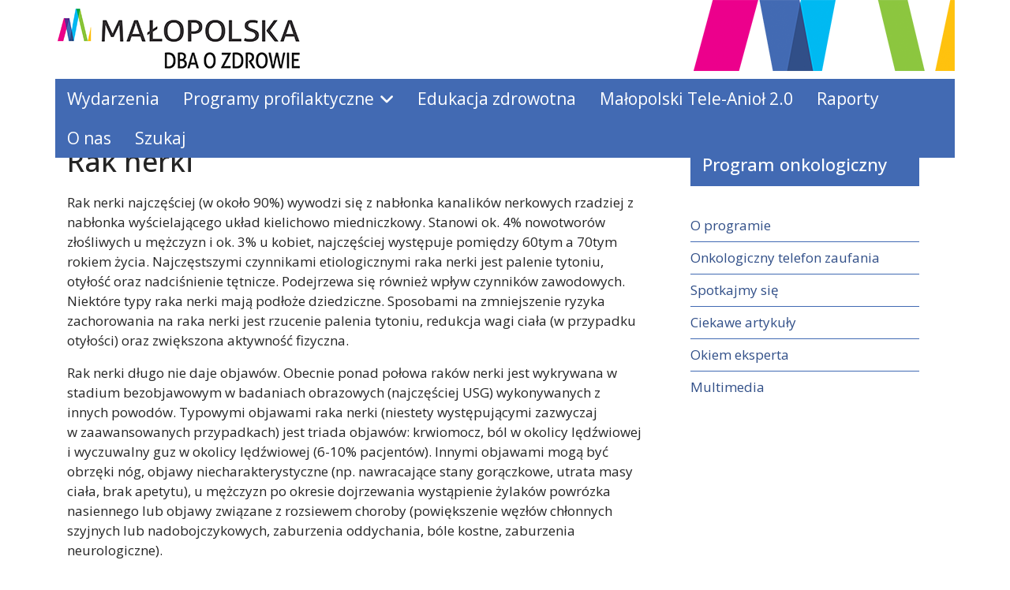

--- FILE ---
content_type: text/html; charset=utf-8
request_url: https://profilaktykawmalopolsce.pl/ciekawe-artykuly-onkologia/1332-rak-nerki
body_size: 25654
content:

<!doctype html>
<html lang="pl-pl" dir="ltr">
	<head>
		
		<meta name="viewport" content="width=device-width, initial-scale=1, shrink-to-fit=no">
		<meta charset="utf-8">
	<meta name="author" content="Dorota Klik">
	<meta name="generator" content="Joomla! - Open Source Content Management">
	<title>Rak nerki </title>
	<link href="/images/2021/favicon.png" rel="icon" type="image/png">
<link href="/media/vendor/joomla-custom-elements/css/joomla-alert.min.css?0.4.1" rel="stylesheet">
	<link href="//fonts.googleapis.com/css?family=Open Sans:100,100i,200,200i,300,300i,400,400i,500,500i,600,600i,700,700i,800,800i,900,900i&amp;subset=latin&amp;display=swap" rel="stylesheet" media="none" onload="media=&quot;all&quot;">
	<link href="/templates/shaper_helixultimate/css/bootstrap.min.css" rel="stylesheet">
	<link href="/plugins/system/helixultimate/assets/css/chosen.css" rel="stylesheet">
	<link href="/plugins/system/helixultimate/assets/css/system-j4.min.css" rel="stylesheet">
	<link href="/media/system/css/joomla-fontawesome.min.css?3e8ef5" rel="stylesheet">
	<link href="/templates/shaper_helixultimate/css/template.css" rel="stylesheet">
	<link href="/templates/shaper_helixultimate/css/presets/preset2.css" rel="stylesheet">
	<link href="/templates/shaper_helixultimate/css/custom.css" rel="stylesheet">
	<style>body{font-family: 'Open Sans', sans-serif;font-size: 17px;font-weight: 400;text-decoration: none;}
</style>
	<style>.logo-image {height:100px;}.logo-image-phone {height:100px;}</style>
	<style>@media(max-width: 992px) {.logo-image {height: 36px;}.logo-image-phone {height: 36px;}}</style>
	<style>@media(max-width: 576px) {.logo-image {height: 36px;}.logo-image-phone {height: 36px;}}</style>
<script src="/media/vendor/jquery/js/jquery.min.js?3.7.1"></script>
	<script src="/media/vendor/jquery/js/jquery-noconflict.min.js?3.7.1"></script>
	<script src="/media/mod_menu/js/menu.min.js?3e8ef5" type="module"></script>
	<script type="application/json" class="joomla-script-options new">{"data":{"breakpoints":{"tablet":991,"mobile":480},"header":{"stickyOffset":"100"}},"joomla.jtext":{"ERROR":"Błąd","MESSAGE":"Wiadomość","NOTICE":"Uwaga","WARNING":"Ostrzeżenie","JCLOSE":"Zamknij","JOK":"OK","JOPEN":"Otwórz"},"system.paths":{"root":"","rootFull":"https:\/\/profilaktykawmalopolsce.pl\/","base":"","baseFull":"https:\/\/profilaktykawmalopolsce.pl\/"},"csrf.token":"61fbeacdb42c5a4ddc8f17eb02816311"}</script>
	<script src="/media/system/js/core.min.js?a3d8f8"></script>
	<script src="/media/vendor/bootstrap/js/alert.min.js?5.3.8" type="module"></script>
	<script src="/media/vendor/bootstrap/js/button.min.js?5.3.8" type="module"></script>
	<script src="/media/vendor/bootstrap/js/carousel.min.js?5.3.8" type="module"></script>
	<script src="/media/vendor/bootstrap/js/collapse.min.js?5.3.8" type="module"></script>
	<script src="/media/vendor/bootstrap/js/dropdown.min.js?5.3.8" type="module"></script>
	<script src="/media/vendor/bootstrap/js/modal.min.js?5.3.8" type="module"></script>
	<script src="/media/vendor/bootstrap/js/offcanvas.min.js?5.3.8" type="module"></script>
	<script src="/media/vendor/bootstrap/js/popover.min.js?5.3.8" type="module"></script>
	<script src="/media/vendor/bootstrap/js/scrollspy.min.js?5.3.8" type="module"></script>
	<script src="/media/vendor/bootstrap/js/tab.min.js?5.3.8" type="module"></script>
	<script src="/media/vendor/bootstrap/js/toast.min.js?5.3.8" type="module"></script>
	<script src="/media/system/js/showon.min.js?e51227" type="module"></script>
	<script src="/media/system/js/messages.min.js?9a4811" type="module"></script>
	<script src="/plugins/system/helixultimate/assets/js/chosen.jquery.js"></script>
	<script src="/templates/shaper_helixultimate/js/main.js"></script>
	<script type="application/ld+json">{"@context":"https://schema.org","@graph":[{"@type":"Organization","@id":"https://profilaktykawmalopolsce.pl/#/schema/Organization/base","name":"Profilaktyka W Małopolsce","url":"https://profilaktykawmalopolsce.pl/"},{"@type":"WebSite","@id":"https://profilaktykawmalopolsce.pl/#/schema/WebSite/base","url":"https://profilaktykawmalopolsce.pl/","name":"Profilaktyka W Małopolsce","publisher":{"@id":"https://profilaktykawmalopolsce.pl/#/schema/Organization/base"}},{"@type":"WebPage","@id":"https://profilaktykawmalopolsce.pl/#/schema/WebPage/base","url":"https://profilaktykawmalopolsce.pl/ciekawe-artykuly-onkologia/1332-rak-nerki","name":"Rak nerki ","isPartOf":{"@id":"https://profilaktykawmalopolsce.pl/#/schema/WebSite/base"},"about":{"@id":"https://profilaktykawmalopolsce.pl/#/schema/Organization/base"},"inLanguage":"pl-PL"},{"@type":"Article","@id":"https://profilaktykawmalopolsce.pl/#/schema/com_content/article/1332","name":"Rak nerki ","headline":"Rak nerki ","inLanguage":"pl-PL","thumbnailUrl":"images/Rak_nerki.jpg","isPartOf":{"@id":"https://profilaktykawmalopolsce.pl/#/schema/WebPage/base"}}]}</script>
	<script>template="shaper_helixultimate";</script>
<!-- Google tag (gtag.js) -->
<script async src="https://www.googletagmanager.com/gtag/js?id=UA-50655466-1"></script>
<script>
  window.dataLayer = window.dataLayer || [];
  function gtag(){dataLayer.push(arguments);}
  gtag('js', new Date());

  gtag('config', 'UA-50655466-1');
</script>
			</head>
	<body class="site helix-ultimate hu com_content com-content view-article layout-blog task-none itemid-112 pl-pl ltr sticky-header layout-fluid offcanvas-init offcanvs-position-right">

		
		
		<div class="body-wrapper">
			<div class="body-innerwrapper">
								<main id="sp-main">
					
<section id="sp-top" >

						<div class="container">
				<div class="container-inner">
			
	
<div class="row">
	<div id="sp-logo" class="col-lg-6 "><div class="sp-column "><div class="logo"><a href="/">
				<img class='logo-image '
					srcset='https://profilaktykawmalopolsce.pl/images/2021/malopolska_logo.png 1x'
					src='https://profilaktykawmalopolsce.pl/images/2021/malopolska_logo.png'
					height='100'
					alt='Profilaktyka w Małopolsce'
				/>
				</a></div></div></div><div id="sp-top1" class="col-lg-6 "><div class="sp-column "><div class="sp-module "><div class="sp-module-content">
<div id="mod-custom173" class="mod-custom custom">
    <div><img src="/images/2021/patern.png" alt="" style="float: right;" /></div></div>
</div></div></div></div></div>
							</div>
			</div>
			
	</section>

<header id="sp-header" >

						<div class="container">
				<div class="container-inner">
			
	
<div class="row">
	<div id="sp-menu" class="col-lg-12 "><div class="sp-column  d-flex align-items-center justify-content-end"><nav class="sp-megamenu-wrapper d-flex" role="navigation" aria-label="navigation"><ul class="sp-megamenu-parent menu-animation-fade-up d-none d-lg-block"><li class="sp-menu-item"><a   href="/wydarzenia"  >Wydarzenia</a></li><li class="sp-menu-item sp-has-child"><a   href="/programy-profilaktyczne"  >Programy profilaktyczne</a><div class="sp-dropdown sp-dropdown-main sp-menu-right" style="width: 240px;"><div class="sp-dropdown-inner"><ul class="sp-dropdown-items"><li class="sp-menu-item"><a   href="/programy-profilaktyczne/przeciwdzialanie-uzaleznieniom"  >Przeciwdziałanie uzależnieniom</a></li><li class="sp-menu-item"><a   href="/programy-profilaktyczne/program-onkologiczny"  >Program onkologiczny</a></li><li class="sp-menu-item"><a   href="/programy-profilaktyczne/program-kardiologiczny"  >Program kardiologiczny</a></li><li class="sp-menu-item"><a   href="/programy-profilaktyczne/szczepienia-ochronne"  >Szczepienia ochronne</a></li><li class="sp-menu-item"><a   href="/programy-profilaktyczne/zagrozenia-w-sieci"  >Zagrożenia w sieci</a></li><li class="sp-menu-item"><a   href="/programy-profilaktyczne/zapobieganie-nadwadze-i-otylosci"  >Zapobieganie nadwadze i otyłości</a></li><li class="sp-menu-item"><a   href="/programy-profilaktyczne/zdrowie-psychiczne"  >Zdrowie psychiczne</a></li><li class="sp-menu-item"><a   href="/programy-profilaktyczne/profilaktyka-osteoporozy"  >Profilaktyka osteoporozy</a></li><li class="sp-menu-item"><a   href="/programy-profilaktyczne/programy-profilaktyczne-nfz"  >Programy Profilaktyczne NFZ</a></li></ul></div></div></li><li class="sp-menu-item"><a   href="/edukacja-zdrowotna"  >Edukacja zdrowotna</a></li><li class="sp-menu-item"><a   href="/malopolski-tele-aniol"  >Małopolski Tele-Anioł 2.0</a></li><li class="sp-menu-item"><a   href="/sprawozdania-i-raporty"  >Raporty</a></li><li class="sp-menu-item"><a   href="/o-nas"  >O nas</a></li><li class="sp-menu-item"><a   href="/szukaj" title="Szukaj w artykułach"  >Szukaj</a></li></ul><a id="offcanvas-toggler" aria-label="Menu" class="offcanvas-toggler-right offcanvas-toggler-custom d-lg-none" href="#" aria-hidden="true" title="Menu"><div class="burger-icon"><span></span><span></span><span></span></div></a></nav></div></div></div>
							</div>
			</div>
			
	</header>

<section id="sp-section-5" >

				
	
<div class="row">
	<div id="sp-title" class="col-lg-12 "><div class="sp-column "></div></div></div>
				
	</section>

<section id="sp-main-body" >

										<div class="container">
					<div class="container-inner">
						
	
<div class="row">
	
<div id="sp-component" class="col-lg-8 ">
	<div class="sp-column ">
		<div id="system-message-container" aria-live="polite"></div>


		
		<div class="article-details " itemscope itemtype="https://schema.org/Article">
    <meta itemprop="inLanguage" content="pl-PL">

    
    
    
    
            <div class="article-header">
                            <h1 itemprop="headline">
                    Rak nerki                 </h1>
            
            
            
                    </div>
    
    <div class="article-can-edit d-flex flex-wrap justify-content-between">
                
            </div>

    
        
    
    
        
        
        
        <div itemprop="articleBody">
            
<p style="text-align: left;">Rak nerki najczęściej (w około 90%) wywodzi się z nabłonka kanalików nerkowych rzadziej z nabłonka wyścielającego układ kielichowo miedniczkowy. Stanowi ok. 4% nowotworów złośliwych u mężczyzn i ok. 3% u kobiet, najczęściej występuje pomiędzy 60tym a 70tym rokiem życia. Najczęstszymi czynnikami etiologicznymi raka nerki jest palenie tytoniu, otyłość oraz nadciśnienie tętnicze. Podejrzewa się również wpływ czynników zawodowych. Niektóre typy raka nerki mają podłoże dziedziczne. Sposobami na zmniejszenie ryzyka zachorowania na raka nerki jest rzucenie palenia tytoniu, redukcja wagi ciała (w przypadku otyłości) oraz zwiększona aktywność fizyczna.</p>
<p style="text-align: left;">Rak nerki długo nie daje objawów. Obecnie ponad połowa raków nerki jest wykrywana w stadium bezobjawowym w badaniach obrazowych (najczęściej USG) wykonywanych z innych powodów. Typowymi objawami raka nerki (niestety występującymi zazwyczaj w&nbsp;zaawansowanych przypadkach) jest triada objawów: krwiomocz, ból w okolicy lędźwiowej i wyczuwalny guz w okolicy lędźwiowej (6-10% pacjentów). Innymi objawami mogą być obrzęki nóg, objawy niecharakterystyczne (np. nawracające stany gorączkowe, utrata masy ciała, brak apetytu), u mężczyzn po okresie dojrzewania wystąpienie żylaków powrózka nasiennego lub objawy związane z rozsiewem choroby (powiększenie węzłów chłonnych szyjnych lub nadobojczykowych, zaburzenia oddychania, bóle kostne, zaburzenia neurologiczne).</p>
<p style="text-align: left;">Najważniejszymi badaniami które należy wykonać przy podejrzeniu raka nerki są badania obrazowe. Najczęściej wykonywanym jest tomografia komputerowa, rzadziej MRI. Pozwalają one określić stopnień zaawansowania miejscowego guza (wielkość, położenie w nerce, naciekanie układu kielichowo-miedniczkowego,&nbsp; dużych naczyń wnęki, przechodzenie nacieku poza nerkę, naciekanie narządów sąsiednich, obecność lub nie czopa nowotworowego w dużych żyłach) oraz rozsiewu do węzłów chłonnych lub narządów odległych. Dodatkowo wykonuje się badania określające czynność nerek (badania krwi, scyntygrafia nerek) a w razie potrzeby inne badania (PET, badania endoskopowe układu moczowego).</p>
<p style="text-align: left;">Leczeniem raka nerki jest leczenie operacyjne. Przed operacją z reguły nie wykonuje się biopsji guzów nerek (poza wybranymi przypadkami). W zależności od wielkości, położenia i zaawansowania guza wycina się guz nerki lub całą nerkę, a w przypadkach bardzo zaawansowanych może być konieczne wycięcie narządów sąsiednich (np. nadnercza, śledziony lub fragmentu jelita grubego). Obecnie, gdy duży odsetek guzów wykrywany jest we wczesnym stadium, często wykonywaną operacją jest wycięcie jedynie guza nerki z pozostawieniem pozostałego miąższu (tzw. operacja nerkooszczędzająca, z ang. NSS). Wyniki wyleczalności są takie same w przypadku operacji nerkooszczędzających jak w przypadku wycięcia całego narządu.</p>
<p style="text-align: left;">W raku nerkowokomórkowym nie stosuje się leczenia uzupełniającego po operacji (napromieniania ani chemioterapii). Leczenie systemowe oferuje jedynie się pacjentom z rozsiewem raka. W przypadku guzów wywodzących się z nabłonka układu kielichowo-miedniczkowego leczeniem z wyboru jest wycięcie całej nerki oraz całego moczowodu, czasem po przedoperacyjnej chemioterapii, czasem z uzupełniającą chemioterapią pooperacyjną.</p>
<p style="text-align: left;">U pacjentów mocno obciążonych zwłaszcza z małymi guzami nerek można zaproponować postępowanie wyczekujące, przeprowadzić ablację guza nerki a w razie zaawansowanych guzów z krwiomoczem można wykonać embolizację guza.&nbsp;&nbsp;</p>
<p style="text-align: left;"><em>Lek. med Marek Pogodziński - specjalista chirurg, urolog</em></p>        </div>

                            
        
        
    

        
    

   
                </div>



			</div>
</div>
<aside id="sp-right" class="col-lg-4 "><div class="sp-column "><div class="sp-module "><h3 class="sp-module-title">Program onkologiczny</h3><div class="sp-module-content"><ul class="mod-menu mod-list menu">
<li class="item-109"><a href="/o-programie-onkologia" >O programie</a></li><li class="item-113"><a href="/onkologiczny-telefon-zaufania" >Onkologiczny telefon zaufania</a></li><li class="item-111"><a href="/spotkajmy-sie-onkologia" >Spotkajmy się</a></li><li class="item-112 current active"><a href="/ciekawe-artykuly-onkologia" aria-current="location">Ciekawe artykuły</a></li><li class="item-114"><a href="/okiem-eksperta-onkologia" >Okiem eksperta</a></li><li class="item-115"><a href="/multimedia-onkologia" >Multimedia</a></li></ul>
</div></div></div></aside></div>
											</div>
				</div>
						
	</section>

<section id="sp-programy" >

						<div class="container">
				<div class="container-inner">
			
	
<div class="row">
	<div id="sp-programy" class="col-lg-12 "><div class="sp-column "><div class="sp-module "><div class="sp-module-content">
<div id="mod-custom177" class="mod-custom custom">
    <h2>Programy profilaktyczne</h2></div>
</div></div></div></div></div>
							</div>
			</div>
			
	</section>

<section id="sp-programy1" >

						<div class="container">
				<div class="container-inner">
			
	
<div class="row">
	<div id="sp-program1" class="col-lg-4 "><div class="sp-column "><div class="sp-module "><div class="sp-module-content">
<div id="mod-custom178" class="mod-custom custom">
    <p><a href="/programy-profilaktyczne/przeciwdzialanie-uzaleznieniom"><img src="/images/ikony/Ikona_L_0.png" alt="" width="84" height="86" style="float: left;" /></a></p>
<h3><a href="/programy-profilaktyczne/przeciwdzialanie-uzaleznieniom">Przeciwdziałanie<br />uzależnieniom</a></h3></div>
</div></div></div></div><div id="sp-program2" class="col-lg-4 "><div class="sp-column "><div class="sp-module "><div class="sp-module-content">
<div id="mod-custom179" class="mod-custom custom">
    <p><a href="/programy-profilaktyczne/program-onkologiczny"><img src="/images/ikony/Ikona_L_99.png" alt="" width="84" height="86" style="float: left;" /></a></p>
<h3><a href="/programy-profilaktyczne/program-onkologiczny">Program<br />onkologiczny</a></h3></div>
</div></div></div></div><div id="sp-program3" class="col-lg-4 "><div class="sp-column "><div class="sp-module "><div class="sp-module-content">
<div id="mod-custom180" class="mod-custom custom">
    <p><a href="/programy-profilaktyczne/program-kardiologiczny"><img src="/images/ikony/Ikona_L_10.png" alt="" width="84" height="86" style="float: left;" /></a></p>
<h3><a href="/program-kardiologiczny">Program<br />kardiologiczny</a></h3></div>
</div></div></div></div></div>
							</div>
			</div>
			
	</section>

<section id="sp-programy2" >

						<div class="container">
				<div class="container-inner">
			
	
<div class="row">
	<div id="sp-program4" class="col-lg-4 "><div class="sp-column "><div class="sp-module "><div class="sp-module-content">
<div id="mod-custom181" class="mod-custom custom">
    <p><a href="/programy-profilaktyczne/szczepienia-ochronne"><img src="/images/ikony/Ikona_L_56.png" alt="" width="84" height="86" style="float: left;" /></a></p>
<h3><a href="/programy-profilaktyczne/szczepienia-ochronne">Szczepienia<br />ochronne</a></h3></div>
</div></div></div></div><div id="sp-program5" class="col-lg-4 "><div class="sp-column "><div class="sp-module "><div class="sp-module-content">
<div id="mod-custom182" class="mod-custom custom">
    <p><a href="/programy-profilaktyczne/zagrozenia-w-sieci"><img src="/images/ikony/Ikona_L_9.png" alt="" width="84" height="86" style="float: left;" /></a></p>
<h3><a href="/programy-profilaktyczne/zagrozenia-w-sieci">Zagrożenia<br />w sieci</a></h3></div>
</div></div></div></div><div id="sp-program6" class="col-lg-4 "><div class="sp-column "><div class="sp-module "><div class="sp-module-content">
<div id="mod-custom183" class="mod-custom custom">
    <p><a href="/programy-profilaktyczne/zapobieganie-nadwadze-i-otylosci"><img src="/images/ikony/Ikona_L_38.png" alt="" width="84" height="86" style="float: left;" /></a></p>
<h3><a href="/programy-profilaktyczne/zapobieganie-nadwadze-i-otylosci">Zapobieganie<br />nadwadze i otyłości</a></h3></div>
</div></div></div></div></div>
							</div>
			</div>
			
	</section>

<section id="sp-programy3" >

						<div class="container">
				<div class="container-inner">
			
	
<div class="row">
	<div id="sp-program7" class="col-lg-4 "><div class="sp-column "><div class="sp-module "><div class="sp-module-content">
<div id="mod-custom185" class="mod-custom custom">
    <p><a href="/programy-profilaktyczne/zdrowie-psychiczne"><img src="/images/ikony/Ikona_L_8.png" alt="" width="84" height="86" style="float: left;" /></a></p>
<h3><a href="/programy-profilaktyczne/zdrowie-psychiczne">Zdrowie<br />psychiczne</a></h3></div>
</div></div></div></div><div id="sp-program8" class="col-lg-4 "><div class="sp-column "><div class="sp-module "><div class="sp-module-content">
<div id="mod-custom186" class="mod-custom custom">
    <p><a href="/programy-profilaktyczne/profilaktyka-osteoporozy"><img src="/images/ikony/Ikona_L_16.png" alt="Ikona L 16" width="84" height="86" style="float: left;" /></a></p>
<h3><a href="/programy-profilaktyczne/profilaktyka-osteoporozy">Profilaktyka&nbsp;<br />osteoporozy</a></h3></div>
</div></div></div></div><div id="sp-program9" class="col-lg-4 "><div class="sp-column "><div class="sp-module "><div class="sp-module-content">
<div id="mod-custom187" class="mod-custom custom">
    <p><a href="/programy-profilaktyczne/regionalne-programy-zdrowotne"><img src="/images/ikony/Ikona_L_2.png" alt="" width="84" height="86" style="float: left;" /></a></p>
<h3><a href="/programy-profilaktyczne/programy-profilaktyczne-nfz">Programy<br />Profilaktyczne NFZ</a></h3></div>
</div></div></div></div></div>
							</div>
			</div>
			
	</section>

<footer id="sp-footer" >

						<div class="container">
				<div class="container-inner">
			
	
<div class="row">
	<div id="sp-footer1" class="col-lg-4 "><div class="sp-column "><div class="sp-module "><div class="sp-module-content">
<div id="mod-custom170" class="mod-custom custom">
    <p><img src="/images/2021/logo-malopolska.png" alt="Logo Małopolski" width="250" height="123" style="display: block; margin: 50px auto 20px;" /></p></div>
</div></div></div></div><div id="sp-footer2" class="col-lg-4 "><div class="sp-column "><div class="sp-module "><h3 class="sp-module-title">Kontakt</h3><div class="sp-module-content">
<div id="mod-custom169" class="mod-custom custom">
    <p>Departament Zdrowia, Rodziny,<br />Równego Traktowania i Polityki Społecznej</p>
<p>Urząd Marszałkowski Województwa Małopolskiego<br />ul. Racławicka 56,&nbsp;31-017 Kraków</p>
<p>tel.: 12 63 03 202<br />e-mail: <a href="mailto:profilaktyka@umwm.malopolska.pl">profilaktyka@umwm.malopolska.pl</a>&nbsp;</p></div>
</div></div></div></div><div id="sp-footer3" class="col-lg-4 "><div class="sp-column "><div class="sp-module "><h3 class="sp-module-title">Profilaktyka</h3><div class="sp-module-content">
<div id="mod-custom168" class="mod-custom custom">
    <p>Profilaktyka zdrowotna to wszelkiego rodzaju działania mające na celu zapobieganie chorobom oraz innym czynnikom, które negatywnie wpływają na nasz stan zdrowia, zarówno indywidualnego jak i całej populacji</p></div>
</div></div></div></div></div>
							</div>
			</div>
			
	</footer>

<section id="sp-bottom" >

						<div class="container">
				<div class="container-inner">
			
	
<div class="row">
	<div id="sp-bottom1" class="col-lg-9 "><div class="sp-column "><div class="sp-module "><div class="sp-module-content">
<div id="mod-custom200" class="mod-custom custom">
    <ul class="mod-menu mod-list nav">
<li class="nav-item item-496"><a href="/mapa-strony?view=html&amp;id=1">Mapa strony</a></li>
<li class="nav-item item-492"><a href="https://www.malopolska.pl/polityka-prywatnosci" target="_blank" rel="noopener noreferrer">Polityka prywatności</a></li>
<li class="nav-item item-352"><a href="/deklaracja-dostepnosci">Deklaracja Dostępności</a></li>
</ul></div>
</div></div></div></div><div id="sp-bottom2" class="col-lg-3 "><div class="sp-column "><ul class="social-icons"><li class="social-icon-facebook"><a target="_blank" rel="noopener noreferrer" href="https://www.facebook.com/zdrowiewmalopolsce/" aria-label="Facebook"><span class="fab fa-facebook" aria-hidden="true"></span></a></li><li class="social-icon-youtube"><a target="_blank" rel="noopener noreferrer" href="https://www.youtube.com/channel/UC2D3ycZSNHuYMt_-aWrhNZw/videos" aria-label="Youtube"><span class="fab fa-youtube" aria-hidden="true"></span></a></li></ul></div></div></div>
							</div>
			</div>
			
	</section>
				</main>
			</div>
		</div>

		<!-- Off Canvas Menu -->
		<div class="offcanvas-overlay"></div>
		<!-- Rendering the offcanvas style -->
		<!-- If canvas style selected then render the style -->
		<!-- otherwise (for old templates) attach the offcanvas module position -->
					<div class="offcanvas-menu left-1 offcanvas-arrow-right" tabindex="-1" inert>
	<div class="d-flex align-items-center justify-content-between p-3 pt-4">
				<a href="#" class="close-offcanvas" role="button" aria-label="Close Off-canvas">
			<div class="burger-icon" aria-hidden="true">
				<span></span>
				<span></span>
				<span></span>
			</div>
		</a>
	</div>
	
	<div class="offcanvas-inner">
		<div class="d-flex header-modules mb-3">
			
					</div>
		
					<div class="sp-module "><div class="sp-module-content"><ul class="mod-menu mod-list menu nav-pills">
<li class="item-105"><a href="/wydarzenia" >Wydarzenia</a></li><li class="item-168 menu-deeper menu-parent"><a href="/programy-profilaktyczne" >Programy profilaktyczne<span class="menu-toggler"></span></a><ul class="mod-menu__sub list-unstyled small menu-child"><li class="item-499"><a href="/programy-profilaktyczne/przeciwdzialanie-uzaleznieniom" >Przeciwdziałanie uzależnieniom</a></li><li class="item-497"><a href="/programy-profilaktyczne/program-onkologiczny" >Program onkologiczny</a></li><li class="item-500"><a href="/programy-profilaktyczne/program-kardiologiczny" >Program kardiologiczny</a></li><li class="item-502"><a href="/programy-profilaktyczne/szczepienia-ochronne" >Szczepienia ochronne</a></li><li class="item-501"><a href="/programy-profilaktyczne/zagrozenia-w-sieci" >Zagrożenia w sieci</a></li><li class="item-503"><a href="/programy-profilaktyczne/zapobieganie-nadwadze-i-otylosci" >Zapobieganie nadwadze i otyłości</a></li><li class="item-515"><a href="/programy-profilaktyczne/zdrowie-psychiczne" >Zdrowie psychiczne</a></li><li class="item-504"><a href="/programy-profilaktyczne/profilaktyka-osteoporozy" >Profilaktyka osteoporozy</a></li><li class="item-498"><a href="/programy-profilaktyczne/programy-profilaktyczne-nfz" >Programy Profilaktyczne NFZ</a></li></ul></li><li class="item-725"><a href="/edukacja-zdrowotna" >Edukacja zdrowotna</a></li><li class="item-780"><a href="/malopolski-tele-aniol" >Małopolski Tele-Anioł 2.0</a></li><li class="item-174"><a href="/sprawozdania-i-raporty" >Raporty</a></li><li class="item-176"><a href="/o-nas" >O nas</a></li><li class="item-627"><a href="/szukaj" title="Szukaj w artykułach">Szukaj</a></li></ul>
</div></div>		
		
		
		
					
				
		<!-- custom module position -->
		
	</div>
</div>				

		
		

		<!-- Go to top -->
					<a href="#" class="sp-scroll-up" aria-label="Scroll to top"><span class="fas fa-angle-up" aria-hidden="true"></span></a>
					</body>
</html>

--- FILE ---
content_type: text/css
request_url: https://profilaktykawmalopolsce.pl/templates/shaper_helixultimate/css/custom.css
body_size: 12215
content:
/* Profilaktyka w Małopolsce */

/* Body */
@media (min-width:1200px){.h1,h1{font-size:2.0rem}}
@media (min-width:1200px){.h2,h2{font-size:1.75rem}}
#sp-main-body {
    padding:  30px 0px 0px  0px; 
}
.h1, .h2, .h3, .h4, .h5, .h6, h1, h2, h3, h4, h5, h6 {
    margin-top: 0.2rem;
    margin-bottom: 0.5rem;
    font-weight: 500;
    line-height: 1.2;
}
#sp-1strona {
	padding: 25px 0;
}

/* Top */
#sp-header {
    height: 50px;
	box-shadow: none;
}
#sp-header .container {
	background-color: #426ab3;
}
.search {
	float: right;
	padding: 10px;
}
.justify-content-end {
    justify-content: flex-start!important;
}
#sp-top .col-lg-6 {
    flex: 0 0 auto;
    width: 50%;
	padding-right: 0;
	padding-left: 0;
}
/* Menu strony */
.sp-megamenu-parent>li>a, .sp-megamenu-parent>li>span {
    line-height: 50px;
	color: #fff;
}
.sp-megamenu-parent>li.active>a, .sp-megamenu-parent>li.active:hover>a {
    color: #fff;
	text-decoration: underline;
}
.sp-megamenu-parent>li:hover>a {
    color: #fff;
	text-decoration: underline;
}
.sp-megamenu-parent > li > a, .sp-megamenu-parent > li > span {
    font-family: 'Open Sans', sans-serif;
    font-size: 21px;
    font-weight: 400;
    text-decoration: none;
}
.sp-megamenu-parent .sp-dropdown li.sp-menu-item > a {
    font-family: 'Open Sans', sans-serif;
    font-size: 19px;
	line-height:27px;
    font-weight: 400;
    text-decoration: none;
}
.sp-megamenu-parent .sp-dropdown li.sp-menu-item > a:hover {
    color: #e60778;
	text-decoration: underline;
}
.sp-megamenu-parent .sp-dropdown li.sp-menu-item.active>a {
    color: #e60778;
	text-decoration: underline;
}
#mod-custom200 {
	padding: 10px 0;
} 
/* Odnośniki */
a {
    color: #e60778;
	text-decoration: underline;
}
a:hover, a:focus, a:active {
    text-decoration: none;
}
#sp-main-body  p a {
	color: #e60778;
	text-decoration: underline;
}
#sp-main-body p a:hover {
	color: #314f88;
	text-decoration: none;
}
#sp-right .sp-module ul>li>a {
	text-decoration: none;
	 color: #314f88;
}
#sp-right .sp-module ul>li>a:hover {
    color: #e60778;
	text-decoration: underline;
}

/* 1 strona */
.article-list .article {
    margin-bottom: 0;
    padding-bottom: 0;
    border: 0;
    border-radius: 0;
}
.article-list .article .article-header h2 a {
    color: #fff;
	margin: 0;
}
.article-list .article .article-header h2 a:hover {
    text-decoration: underline;
	color: #5d2e91;
}
.cols-3 .col-lg-4  .article  {
	background-color: #426ab3;
	padding-bottom: 0;
}
.cols-3 .col-lg-4 .article .article-header h2 a {
	color: #fff;
	text-decoration: none;
}
.cols-3 .col-lg-4 .article .article-header h2 a:hover {
	text-decoration: underline;
}
.cols-3 .article-body {
	min-height: 100px;
	margin-bottom: 30px;
}
.col-lg-12 .article  {
	background-color:  #fff;
	padding-bottom: 30px;
}
.col-lg-12 .article .article-header h2 a  {
	color: #e60778;
  text-decoration: none;
}
.article-list .article .article-intro-image img, .article-list .article .article-featured-video img, .article-list .article .article-featured-audio img, .article-list .article .article-feature-gallery img {
    border-radius: 0;
}
.article-header .h2 a {
	color:#e60778;
}
.article-list .article .article-intro-image, .article-list .article .article-featured-video, .article-list .article .article-featured-audio, .article-list .article .article-feature-gallery {
    border-bottom: 0;
	border-radius: 0;
}
#sp-aktualnosci .container {
    background-color: #426ab3;
    color: #fff;
}

/* Programy */
#sp-programy .container {
	background-color: #426ab3;
	color: #fff;
	margin-bottom: 15px;
}
#sp-programy1, #sp-programy2 {
	padding-bottom: 15px;
}
#sp-programy3 {
	padding-bottom: 30px;
}
/* #sp-programy1 {
    padding-top: 15px;
} */
#sp-programy1 a, #sp-programy2 a, #sp-programy3 a {
	color: #fff;
}
#sp-programy1 img, #sp-programy2 img, #sp-programy3 img {
	margin: 10px;
}
#sp-programy1 a:hover, #sp-programy2 a:hover, #sp-programy3 a:hover {
	text-decoration: underline;
}
#sp-programy1 h3, #sp-programy2 h3, #sp-programy3 h3 {
	margin: 0 auto;
	padding: 20px;
}
#sp-program1, #sp-program2, #sp-program3, #sp-program4, #sp-program5, #sp-program6, #sp-program7, #sp-program8,  #sp-program9 {
	margin: 0;
}
#sp-program1 .sp-column {
	background-color: #29292a;
	color: #fff;
}
#sp-program2 .sp-column {
	background-color: #5d2e91;
	color: #fff;
}
#sp-program3 .sp-column {
	background-color: #e60778;
	color: #fff;
}
#sp-program4 .sp-column {
	background-color: #314f88 ;
	color: #fff;
}
#sp-program5 .sp-column {
	background-color: #426ab3;
	color: #fff;
}
#sp-program6 .sp-column {
	background-color: #00b9f2;
	color: #fff;
} 
#sp-program7 .sp-column {
	background-color: #00a94f;
	color: #fff;
} 
 #sp-program8 .sp-column {
	background-color: #8cc63f ;
	color: #fff;
} 
#sp-program9 .sp-column {
	background-color: #ffc20e;
	color: #fff;
} 
/* Stopka */
#sp-footer, #sp-bottom {
    background-color: transparent;
	color: #FFFFFF;
	font-size: 16px;
}
#sp-footer .container {
    background-color: #426ab3;
}
#sp-bottom .container {
    background-color: #314f88;
}
#sp-bottom .sp-module {
    margin-bottom: 0px;
}
#sp-footer #sp-footer2 {
    text-align: left;
}
#sp-footer a {
    color: #FFFFFF;
	text-decoration: underline;
}
#sp-footer a:hover, #sp-footer a:active, #sp-footer a:focus {
    color: #FFFFFF;
	text-decoration: none;
}
#sp-bottom {
    padding: 0;
}
#sp-bottom a {
    color: #FFFFFF;
	text-decoration: none;
}
#sp-bottom a:hover, #sp-bottom a:active, #sp-bottom a:focus {
    color: #FFFFFF;
	text-decoration: underline;
}
#sp-bottom .nav-item {
    list-style: none;
    padding: 0;
    z-index: 99;
    display: block;
    float: right;
    position: relative;
   padding: 5px 15px;
}
#sp-bottom .sp-module ul>li {
    display: block;
    margin-bottom: 0;
	justify-content: end;
}
.fab {
    font-size: 30px;
}
.social-icons {
	float: right;
}
ul.social-icons {
    margin: 15px 0;

}

/* Skiplinki */
.list-unstyled {
	padding-left:0;
	list-style:none;
}
.skip-links {
	position:absolute;
	top:0;
}
.skip-links a,.skip-links a:visited {
	position:absolute;
	top:0;left:-9000em;
	display:block;
	text-align:center;
	width:220px;
	text-decoration:none;
	opacity:0;
	-webkit-transition:opacity 0.3s ease 0s;
	transition:opacity 0.3s ease 0s;
}
.skip-links a:hover,.skip-links a:focus,.skip-links a:active,.skip-links a:visited:hover,.skip-links a:visited:focus,.skip-links a:visited:active {
	background:#0063af;
	color:#fff;
	font-size:1.2em;
	line-height: 1.5em;
	padding:5px 10px;
	font-family: 'Roboto';
	z-index:100;
	left:0;
	opacity:1;
	outline:2px solid #0063af;
}
.article-details .article-ratings-social-share {
    border-top:0; 
   border-bottom: 0;
}
.article-social-share .social-share-icon ul li a {
    border: 1px solid #0063af;
	color: #0063af;
}

#sp-right .nav {
	flex-direction: column;
}


/* Kolory 
00b9f2 - jasnoniebieski
426ab3 - granatowy
314f88 - ciemno granatowy
ec008b - bordo - rgb(236, 0, 139) 4.25  WCAG #e60778 
wspołczynik 4.5
https://kontrast.lepszyweb.pl/result.html?foreground=ff0097&background=%23fff&ratio=4.5&isBackgroundTested=false&algo=Rgb
5d2e91 - fiolet - rgba(93, 46, 145, 1)
8cc63f - zielony
00a94f - ciemno zielony
ffc20e - żółty
29292a - czarny
*/
/* Programy 1 strona */
#sp-program10,  #sp-program20,  #sp-program30,  #sp-program40,  #sp-program50, #sp-program60,  #sp-program70, #sp-program80,  #sp-program90 {
	min-height: 120px;
	padding: 15px;
}
#sp-program10 .sp-column {
	background-color: #29292a;
	color: #fff;
}
#sp-program20 .sp-column {
	background-color: #5d2e91;
	color: #fff;
}
#sp-program30 .sp-column {
	background-color: #e60778;
	color: #fff;
}
#sp-program40 .sp-column {
	background-color: #314f88 ;
	color: #fff;
}
#sp-program50 .sp-column {
	background-color: #426ab3;
	color: #fff;
}
#sp-program60 .sp-column {
	background-color: #00b9f2;
	color: #fff;
} 
#sp-program70 .sp-column {
	background-color: #00a94f;
	color: #fff;
} 
 #sp-program80 .sp-column {
	background-color: #8cc63f ;
	color: #fff;
} 
#sp-program90 .sp-column {
	background-color: #ffc20e;
	color: #fff;
} 
#sp-programy10 h2, #sp-programy20 h2, #sp-programy30 h2 {
	margin: 0 auto;
	padding: 20px;
}
#sp-programy10 a, #sp-programy20 a, #sp-programy30 a {
	color: #fff;
	margin: 0 auto;
	text-decoration: none;
}
#sp-programy10 a:hover, #sp-programy20 a:hover, #sp-programy30 a:hover {
	text-decoration: underline;
}
#sp-programy30 {
	padding-bottom: 15px;
}
#sp-program10  a img {
	background-color: #ec008b;
   opacity: 0.75;
}
#sp-program10 a:hover img {
	background-color: transparent;
   opacity: 1;
}
#sp-program10 a:hover h2 {
	text-decoration: underline;
}
#sp-program20  a img {
	background-color: #ec008b;
   opacity: 0.7;
}
#sp-program20 a:hover img {
	background-color: transparent;
   opacity: 1;
}
#sp-program20 a:hover h2 {
	text-decoration: underline;
}
#sp-program30  a img {
	background-color: #ec008b;
   opacity: 0.7;
}
#sp-program30 a:hover img {
	background-color: transparent;
   opacity: 1;
}
#sp-program30 a:hover h2 {
	text-decoration: underline;
}

#sp-program40  a img {
	background-color: #314f88;
   opacity: 0.6;
}
#sp-program40 a:hover img {
	background-color: transparent;
   opacity: 1;
}
#sp-program40 a:hover h2 {
	text-decoration: underline;
}

#sp-program50  a img {
	background-color: #426ab3;
   opacity: 0.6;
}
#sp-program50 a:hover img {
	background-color: transparent;
   opacity: 1;
}
#sp-program50 a:hover h2 {
	text-decoration: underline;
}

#sp-program60  a img {
	background-color: #00b9f2;
   opacity: 0.75;
}
#sp-program60 a:hover img {
	background-color: transparent;
   opacity: 1;
}
#sp-program60 a:hover h2 {
	text-decoration: underline;
}

#sp-program70  a img {
	background-color: #00a94f;
   opacity: 0.85;
}
#sp-program70 a:hover img {
	background-color: transparent;
   opacity: 1;
}
#sp-program70 a:hover h2 {
	text-decoration: underline;
}

#sp-program80  a img {
	background-color: #8cc63f;
   opacity: 0.85;
}
#sp-program80 a:hover img {
	background-color: transparent;
   opacity: 1;
}
#sp-program80 a:hover h2 {
	text-decoration: underline;
}

#sp-program90  a img {
	background-color: #ffffff;
   opacity: 0.96;
}
#sp-program90 a:hover img {
	background-color: transparent;
   opacity: 1;
}
#sp-program90 a:hover h2 {
	text-decoration: underline;
}
/* Prawa kolumna */
#sp-right .sp-module .sp-module-title {
    margin: 0 0 30px;
    padding: 15px;
    font-size: 22px;
    font-weight: 500;
    border-bottom: 0;
	background-color: #426ab3;
	color: #fff;
}
#sp-right .sp-module:first-child {
    margin-top: 0;
	padding: 0 30px 30px 30px;
}
/* Stronnicowanie */
.page-item.active .page-link {
    z-index: 3;
    color: #fff;
    background-color: #e60778;
    border-color: #e60778;
}
.pagination>.active>a:hover, .pagination>.active>a:focus, .pagination>.active>span:hover, .pagination>.active>span:focus {
    border-color: #e60778;
    background-color: #e60778;
}
.pagination>.active>a {
    border-color: #e60778;
    background-color: #e60778;
}
.page-link:hover {
    z-index: 2;
    color: #fff;
    background-color: #e60778;
    border-color: #e60778;
}
.pagination>li>a:hover, .pagination>li>a:focus, .pagination>li>span:hover, .pagination>li>span:focus {
    color: #fff;
}
.text-muted {
    --bs-text-opacity: 1;
    color: #314f88!important;
}
#sp-right .sp-module {
    margin-top: 50px;
    border: 0;
    padding: 30px;
    border-radius: 0;
}
#sp-right .sp-module ul>li {
    display: block;
    border-bottom: 1px solid #426ab3;
}
.com-finder h2  {
    margin-bottom: 0.5rem;
}
.finder {
	padding-bottom: 50px;
}

/* Skiplinki */
.list-unstyled {
padding-left:0;
list-style:none;
}
.skip-links {
position:absolute;
top:0;
}
.skip-links a,.skip-links a:visited {
position:absolute;
top:0;left:-9000em;
display:block;
text-align:center;
width:220px;
text-decoration:none;
opacity:0;
-webkit-transition:opacity 0.3s ease 0s;
transition:opacity 0.3s ease 0s;
}
.skip-links a:hover,.skip-links a:focus,.skip-links a:active,.skip-links a:visited:hover,.skip-links a:visited:focus,.skip-links a:visited:active {
background:#2a2e32;
color:#fff;
font-size:1.2em;
line-height: 1.5em;
padding:5px 10px;
font-family: 'Roboto';
z-index:100;
left:0;
opacity:1;
outline:2px solid #2a2e32;
}